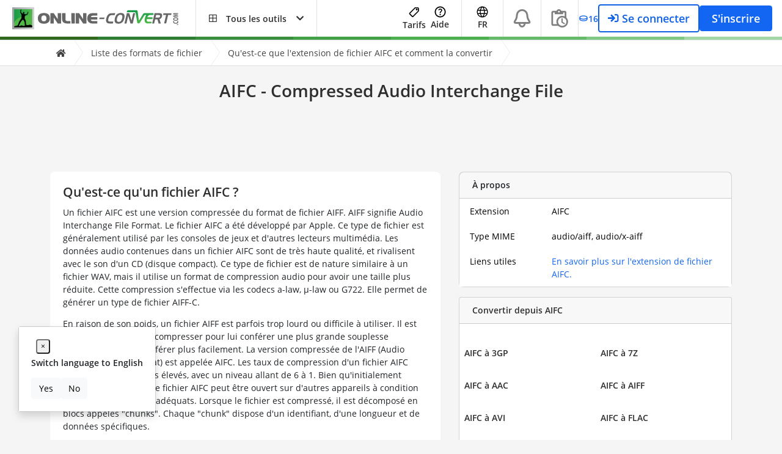

--- FILE ---
content_type: text/html; charset=utf-8
request_url: https://www.google.com/recaptcha/api2/aframe
body_size: 267
content:
<!DOCTYPE HTML><html><head><meta http-equiv="content-type" content="text/html; charset=UTF-8"></head><body><script nonce="c8TPb_ApQJEz7ANYP_Q-RQ">/** Anti-fraud and anti-abuse applications only. See google.com/recaptcha */ try{var clients={'sodar':'https://pagead2.googlesyndication.com/pagead/sodar?'};window.addEventListener("message",function(a){try{if(a.source===window.parent){var b=JSON.parse(a.data);var c=clients[b['id']];if(c){var d=document.createElement('img');d.src=c+b['params']+'&rc='+(localStorage.getItem("rc::a")?sessionStorage.getItem("rc::b"):"");window.document.body.appendChild(d);sessionStorage.setItem("rc::e",parseInt(sessionStorage.getItem("rc::e")||0)+1);localStorage.setItem("rc::h",'1768691873191');}}}catch(b){}});window.parent.postMessage("_grecaptcha_ready", "*");}catch(b){}</script></body></html>

--- FILE ---
content_type: application/javascript; charset=UTF-8
request_url: https://www.online-convert.com/assets/dist/2483.166af7b7.js
body_size: 5966
content:
try{let t="undefined"!=typeof window?window:"undefined"!=typeof global?global:"undefined"!=typeof globalThis?globalThis:"undefined"!=typeof self?self:{},e=(new t.Error).stack;e&&(t._sentryDebugIds=t._sentryDebugIds||{},t._sentryDebugIds[e]="c4c48c1b-76cc-424d-8bd5-b77ae2bc2a8d",t._sentryDebugIdIdentifier="sentry-dbid-c4c48c1b-76cc-424d-8bd5-b77ae2bc2a8d")}catch(t){}("undefined"!=typeof window?window:"undefined"!=typeof global?global:"undefined"!=typeof globalThis?globalThis:"undefined"!=typeof self?self:{}).SENTRY_RELEASE={id:"sat-client@v17.1.739"};(self.webpackChunkonline_convert=self.webpackChunkonline_convert||[]).push([[2483,9763],{19534:function(t,e,r){r.d(e,{x:function(){return g}});r(52675),r(89463),r(2259),r(45700),r(50113),r(74423),r(23792),r(34782),r(89572),r(62010),r(2892),r(79432),r(26099),r(27495),r(21699),r(47764),r(42762),r(23500),r(62953);var n=r(69461),i=r(80209),o=r(44171),a=r(85876),s=r(16287),u=r(74692);function l(t){return l="function"==typeof Symbol&&"symbol"==typeof Symbol.iterator?function(t){return typeof t}:function(t){return t&&"function"==typeof Symbol&&t.constructor===Symbol&&t!==Symbol.prototype?"symbol":typeof t},l(t)}function c(t,e){if(!(t instanceof e))throw new TypeError("Cannot call a class as a function")}function f(t,e){for(var r=0;r<e.length;r++){var n=e[r];n.enumerable=n.enumerable||!1,n.configurable=!0,"value"in n&&(n.writable=!0),Object.defineProperty(t,h(n.key),n)}}function y(t,e,r){return e&&f(t.prototype,e),r&&f(t,r),Object.defineProperty(t,"prototype",{writable:!1}),t}function h(t){var e=function(t,e){if("object"!=l(t)||!t)return t;var r=t[Symbol.toPrimitive];if(void 0!==r){var n=r.call(t,e||"default");if("object"!=l(n))return n;throw new TypeError("@@toPrimitive must return a primitive value.")}return("string"===e?String:Number)(t)}(t,"string");return"symbol"==l(e)?e:e+""}var d=function(){return y(function t(e){var r=this;c(this,t),(0,a.bV)(e),this.meData=e,this.name="",this.email="",this.isRegistered=!1,this.isPremium=!1,this.isEducational=!1,this.isEligibleForFreeTrial=!1,this.isFromEurope=e.extra.europe,this.country=e.extra.country,this.socialError=null,this.sendInvoiceMail=!1,this.automatedDownloads=!0,this.isBusinessUser=!0===e.business_user,this.constraints_status=null,this.enabled=!1,(0,o.m5)(e.constraints_status)&&(this.constraints_status=e.constraints_status),(0,o.m5)(e.user_settings)&&e.user_settings.forEach(function(t){"sendInvoiceMail"===t.settings_key&&(r.sendInvoiceMail=(0,o.Hw)(t.settings_value)),"automatedDownloads"===t.settings_key&&(r.automatedDownloads=(0,o.Hw)(t.settings_value))}),(0,o.gN)(e.extra.social_error)&&(this.socialError=e.extra.social_error),e.roles.includes("ROLE_USER")&&(this.isRegistered=!0,this.isPremium=!1,this.name=e.username,(0,o.gN)(e.plain_email)&&(this.email=e.plain_email)),e.roles.includes("ROLE_USER_PREMIUM")&&(this.isRegistered=!0,this.isPremium=!0,this.name=e.username,(0,o.gN)(e.plain_email)&&(this.email=e.plain_email)),e.roles.includes("ROLE_USER_EDUCATIONAL")&&(this.isRegistered=!0,this.isEducational=!0,this.name=e.username,(0,o.gN)(e.plain_email)&&(this.email=e.plain_email)),this.isRegistered&&!e.roles.includes("ROLE_USER_ELIGIBLE_FOR_TRIAL")||(this.isEligibleForFreeTrial=!0),(0,o.Hw)(e.enabled)&&(this.enabled=!0),this.displayName=function(t,e){if((0,i.cI)(t),""===t.trim())return"";var r=t;(0,o.gN)(e)&&(/^USER_[a-f0-9]{12}$/i.test(t)||/^PDF2GO_[a-f0-9]{12}$/i.test(t))&&(r=e);return r.length>23&&(r=r.slice(0,20)+"..."),r}(this.name,this.email)},[{key:"getConstraintByName",value:function(t){return this.constraints_status.find(function(e){return e.ident===t&&!0===e.hit})}}])}(),m="__SESSION_STORAGE_USER__";var p=function(){return y(function t(){c(this,t),this.callbacks=[],this.userData=null,this.isLoading=!1},[{key:"_resolveAllCallbacks",value:function(t){for(var e=0;e<this.callbacks.length;e++)this.callbacks[e].resolve(t);this.callbacks=[]}},{key:"_rejectAllCallbacks",value:function(t){for(var e=0;e<this.callbacks.length;e++)this.callbacks[e].reject(t);this.callbacks=[]}},{key:"getUser",value:function(){}},{key:"getUserDataDeprecated",value:function(){var t=this,e=u.Deferred();return null!==this.userData?(e.resolve(this.userData),e):this.isLoading?(this.callbacks.push(e),e):(this.isLoading=!0,function(){var t=u.Deferred();return s.N.getUser().then(function(e){var r=e.getRawMeData(),i=null;try{i=new d(r)}catch(t){n.q.log("sat user exception",t)}if(null===i)return n.q.log("get user data - fail - invalid data",JSON.stringify(r)),void t.reject("invalid");t.resolve(i)}).catch(function(e){n.q.log("get user data - fail - connection problem",{}),t.reject("connection problem")}),t}().done(function(r){t.isLoading=!1,function(t){(0,a.bV)(t.meData);try{var e=JSON.stringify(t.meData);window.sessionStorage.setItem(m,e)}catch(t){}}(r),t.userData=r,t._resolveAllCallbacks(r),e.resolve(r)}).fail(function(r){t.isLoading=!1,t.userData=null,t._rejectAllCallbacks(r),e.reject(r)}),e)}},{key:"getUserDataCached",value:function(){var t=u.Deferred();return null!==this.getUserDataFromSessionStorage()?(t.resolve(this.getUserDataFromSessionStorage()),t):null!==this.getUserDataFromSessionStorage()?(t.resolve(this.userData),t):this.getUserDataDeprecated()}},{key:"getUserDataFromSessionStorage",value:function(){return function(){try{var t=window.sessionStorage.getItem(m),e=JSON.parse(t);return new d(e)}catch(t){}return null}()}}])}();r.g.gSatUserManager||(r.g.gSatUserManager=new p);var g=r.g.gSatUserManager},21162:function(t,e,r){r.d(e,{x:function(){return f}});r(76031),r(69461);var n=r(52201),i=r(44171),o=r(74692),a="info",s="warning",u="success",l="danger",c=function(t,e,r){(0,i.Q2)(r)||(r={});var a={type:e,placement:{from:"top",align:"right"},delay:1e4,allow_dismiss:!0,animate:{enter:"",exit:"fade-out"},template:'\n        <div data-notify="container" class="my-notify col-xs-11 col-sm-4 alert alert-{0} show" role="alert">\n            <button type="button" class="btn-close" data-notify="dismiss" aria-label="Close"></button>\n            <span data-notify="icon"></span>\n            <span data-notify="title">{1}</span>\n            <span data-notify="message">{2}</span>\n            <div class="progress" data-notify="progressbar">\n                <div class="progress-bar progress-bar-{0}" role="progressbar" aria-valuenow="0" aria-valuemin="0" aria-valuemax="100" style="width: 0%;"></div>\n            </div>\n            <a href="{3}" target="{4}" data-notify="url"></a>\n        </div>\n    '};(0,i.ym)(r.delay)&&r.delay>=0&&(a.delay=r.delay);try{t=(0,n.T)(t),o.notify({message:t},a)}catch(t){}},f={info:function(t,e){(0,i.Q2)(e)||(e={}),c(t,a,e)},warning:function(t,e){(0,i.Q2)(e)||(e={}),c(t,s,e)},success:function(t,e){(0,i.Q2)(e)||(e={}),c(t,u,e)},error:function(t,e){(0,i.Q2)(e)||(e={}),c(t,l,e)},showGenericErrorMessage:function(){c("Sorry, something went wrong. Please try again, or refresh the page.",l,{})}};o(document).on("click",'[data-notify="dismiss"]',function(t){t.preventDefault();var e=o(this).closest('[data-notify="container"]');e.addClass("fade-out"),setTimeout(function(){e.remove()},300)})},28778:function(t,e,r){r.d(e,{Ht:function(){return s},Jr:function(){return o},bk:function(){return i},mL:function(){return a}});r(52675),r(89463),r(62010),r(27495),r(42762);var n=r(44171);function i(t){return!!(0,n.Q2)(t)&&(!!(0,n.m5)(t.roles)&&(!!(0,n.UN)(t.username)&&!!(0,n.Q2)(t.extra)))}function o(t){if((0,n.N5)(t)||(0,n.kZ)(t))return!1;if((0,n.Rm)(t))return!1;var e=t.trim(),r=/^.+\@.+\..+$/.test(e),i=2===e.split("@").length;return r&&i}function a(t){return(0,n.Q2)(t)&&(0,n.bV)(t,"id")&&(0,n.bV)(t,"settings_key")&&(0,n.bV)(t,"settings_value")&&(0,n.bV)(t,"user")&&(0,n.ym)(t.id)&&(0,n.gN)(t.settings_key)&&(0,n.UN)(t.settings_value)&&(0,n.ym)(t.user)}function s(t){return(0,n.Q2)(t)&&(0,n.bV)(t,"id")&&(0,n.bV)(t,"name")&&(0,n.bV)(t,"type")&&(0,n.bV)(t,"description")&&(0,n.bV)(t,"image")&&(0,n.bV)(t,"brand_name")&&(0,n.bV)(t,"created_at")&&(0,n.bV)(t,"updated_at")&&(0,n.bV)(t,"items")&&(0,n.bV)(t,"constraints")&&(0,n.bV)(t,"subscriptions")&&(0,n.ym)(t.id)&&(0,n.UN)(t.name)&&(0,n.UN)(t.type)&&(0,n.UN)(t.description)&&(0,n.UN)(t.image)&&(0,n.UN)(t.brand_name)&&(0,n.UN)(t.created_at)&&(0,n.UN)(t.updated_at)&&(0,n.m5)(t.items)&&(0,n.Q2)(t.constraints)&&(0,n.m5)(t.subscriptions)}},33236:function(t,e,r){r.d(e,{B:function(){return l}});r(52675),r(89463),r(2259),r(45700),r(23792),r(89572),r(2892),r(26099),r(3362),r(47764),r(62480),r(62953);var n=r(27380),i=r(44171);function o(t){return o="function"==typeof Symbol&&"symbol"==typeof Symbol.iterator?function(t){return typeof t}:function(t){return t&&"function"==typeof Symbol&&t.constructor===Symbol&&t!==Symbol.prototype?"symbol":typeof t},o(t)}function a(t,e){for(var r=0;r<e.length;r++){var n=e[r];n.enumerable=n.enumerable||!1,n.configurable=!0,"value"in n&&(n.writable=!0),Object.defineProperty(t,s(n.key),n)}}function s(t){var e=function(t,e){if("object"!=o(t)||!t)return t;var r=t[Symbol.toPrimitive];if(void 0!==r){var n=r.call(t,e||"default");if("object"!=o(n))return n;throw new TypeError("@@toPrimitive must return a primitive value.")}return("string"===e?String:Number)(t)}(t,"string");return"symbol"==o(e)?e:e+""}var u=function(){return t=function t(){!function(t,e){if(!(t instanceof e))throw new TypeError("Cannot call a class as a function")}(this,t),this.emitter=(0,n.A)()},(e=[{key:"emit",value:function(t,e){var r=this;return new Promise(function(n,i){var o={payload:e,resolveEvent:n,rejectEvent:i};r.emitter.emit(t,o)})}},{key:"listen",value:function(t,e){this.emitter.on(t,function(t){var r=e(t.payload);(0,i.Q2)(r)&&(0,i.Fs)(r.then)?r.then(t.resolveEvent).catch(t.rejectEvent):t.resolveEvent(r)})}}])&&a(t.prototype,e),r&&a(t,r),Object.defineProperty(t,"prototype",{writable:!1}),t;var t,e,r}();globalThis.gEventBus||(globalThis.gEventBus=new u);var l=globalThis.gEventBus},44292:function(t,e,r){r.d(e,{d:function(){return i},l:function(){return n}});var n="contact-us-open-modal",i="contact-us-close-modal"},45756:function(t,e,r){r.d(e,{C:function(){return u}});r(52675),r(89463),r(2259),r(23792),r(26099),r(47764),r(62953),r(76031);var n=r(80209),i=r(44171),o=r(69461),a=r(74692);function s(t){return s="function"==typeof Symbol&&"symbol"==typeof Symbol.iterator?function(t){return typeof t}:function(t){return t&&"function"==typeof Symbol&&t.constructor===Symbol&&t!==Symbol.prototype?"symbol":typeof t},s(t)}function u(t){this._logger=o.q,(0,i.Q2)(t)&&(0,i.bV)(t,"logger")&&((0,n.XY)(t.logger.log),this._logger=t.logger)}u.prototype.ajax=function(t){(0,n.OA)(t);var e=0;t.hasOwnProperty("maxRetries")&&((0,n.Ye)(t.maxRetries),(0,n.jO)(t.maxRetries>=0),e=t.maxRetries),t.hasOwnProperty("timeout")?((0,n.Ye)(t.timeout),(0,n.jO)(t.timeout>=0)):t.timeout=59e3,!t.hasOwnProperty("method")&&t.hasOwnProperty("type")&&(t.method=t.type),t.hasOwnProperty("method")||(t.method="GET");var r=!1,i=!1,o=!0,s=!0;t.hasOwnProperty("retryTimeout")&&((0,n.z9)(t.retryTimeout),r=t.retryTimeout),t.hasOwnProperty("retry400")&&((0,n.z9)(t.retry400),i=t.retry400),t.hasOwnProperty("retry500")&&((0,n.z9)(t.retry500),o=t.retry500),t.hasOwnProperty("retryOther")&&((0,n.z9)(t.retryOther),s=t.retryOther),t.hasOwnProperty("cache")||(t.cache=!1);var u=0,l=a.Deferred(),c=this._logger;return function f(){var y=Date.now();function h(a,h,d){var m=(Date.now()-y)/1e3;function p(e){c.log(e,{url:t.url,ajax_status:h,ajax_error:d,http_status:a.status,http_method:t.method,duration_s:m})}if(402===a.status)return p("qgAjaxWrapper - with retry - fail - 402 payment required"),void l.reject(a,h,d);var g=u<e,v="timeout"===h,b=a.status>=400&&a.status<500,k=a.status>=500&&a.status<600;if(v){if(!r||!g)return p("qgAjaxWrapper - with retry - fail - timeout - final"),void l.reject(a,h,d);p("qgAjaxWrapper - with retry - fail - timeout - retry")}else if(b){if(!i||!g)return p("qgAjaxWrapper - with retry - fail - 4xx - final"),void l.reject(a,h,d);p("qgAjaxWrapper - with retry - fail - 4xx - retry")}else if(k){if(!o||!g)return p("qgAjaxWrapper - with retry - fail - 5xx - final"),void l.reject(a,h,d);p("qgAjaxWrapper - with retry - fail - 5xx - retry")}else{if(!s||!g)return p("qgAjaxWrapper - with retry - fail - other - final"),void l.reject(a,h,d);p("qgAjaxWrapper - with retry - fail - other - retry")}var w,S=function(t){(0,n.Ye)(t),t<1&&(t=1);var e=t;return e>20&&(e=20),e}(u+=1);k&&(w=u,(0,n.Ye)(w),w<1&&(w=1),S=w<3?10:20),setTimeout(function(){f()},1e3*S)}void 0===t.headers&&(t.headers={}),t.headers.it="b",a.ajax(t).done(function(e,r,n){var i=(Date.now()-y)/1e3;i>15&&c.log("qgAjaxWrapper - done - slow ajax call",{url:t.url,duration_s:i}),l.resolve(e,r,n)}).fail(function(r,n,i){e>0?h(r,n,i):function(e,r,n){var i,o=(Date.now()-y)/1e3,a="timeout"===r,s=402===e.status,u=e.status>=400&&e.status<500,f=e.status>=500&&e.status<600;i=a?"qgAjaxWrapper - no retry - fail - timeout":s?"qgAjaxWrapper - no retry - fail - 402 payment required":u?"qgAjaxWrapper - no retry - fail - 4xx":f?"qgAjaxWrapper - no retry - fail - 5xx":"qgAjaxWrapper - no retry - fail - other",c.log(i,{url:t.url,ajax_status:r,ajax_error:n,http_status:e.status,http_method:t.method,duration_s:o}),l.reject(e,r,n)}(r,n,i)})}(),l},u.prototype.post=function(t){return t.method="POST",this.ajax(t)},u.prototype.postJson=function(t){return t.method="POST",t.contentType="application/json",t.processData=!1,"object"===s(t.data)&&(t.data=JSON.stringify(t.data)),this.ajax(t)},u.prototype.get=function(t){return t.method="GET",this.ajax(t)},u.prototype.delete=function(t){return t.method="DELETE",this.ajax(t)},u.prototype.patch=function(t){return t.method="PATCH",this.ajax(t)},u.prototype.getDefaultOptions=function(t){var e={data:{},xhrFields:{withCredentials:!0},cache:!1};return(0,i.gN)(t)&&(e.url=t),e}},64953:function(t,e,r){r.d(e,{i:function(){return y}});r(52675),r(89463),r(2259),r(45700),r(23792),r(89572),r(2892),r(26099),r(3362),r(47764),r(30958),r(62953);var n=r(32442);function i(t){return i="function"==typeof Symbol&&"symbol"==typeof Symbol.iterator?function(t){return typeof t}:function(t){return t&&"function"==typeof Symbol&&t.constructor===Symbol&&t!==Symbol.prototype?"symbol":typeof t},i(t)}function o(t,e){for(var r=0;r<e.length;r++){var n=e[r];n.enumerable=n.enumerable||!1,n.configurable=!0,"value"in n&&(n.writable=!0),Object.defineProperty(t,a(n.key),n)}}function a(t){var e=function(t,e){if("object"!=i(t)||!t)return t;var r=t[Symbol.toPrimitive];if(void 0!==r){var n=r.call(t,e||"default");if("object"!=i(n))return n;throw new TypeError("@@toPrimitive must return a primitive value.")}return("string"===e?String:Number)(t)}(t,"string");return"symbol"==i(e)?e:e+""}function s(t,e){(function(t,e){if(e.has(t))throw new TypeError("Cannot initialize the same private elements twice on an object")})(t,e),e.add(t)}function u(t,e,r){if("function"==typeof t?t===e:t.has(e))return arguments.length<3?e:r;throw new TypeError("Private element is not present on this object")}var l=new WeakSet,c=function(){return t=function t(){!function(t,e){if(!(t instanceof e))throw new TypeError("Cannot call a class as a function")}(this,t),s(this,l)},(e=[{key:"getCsrfRegister",value:function(){return u(l,this,f).call(this,"register")}},{key:"getCsrfLogin",value:function(){return u(l,this,f).call(this,"login")}},{key:"getCsrfLogout",value:function(){return u(l,this,f).call(this,"logout")}},{key:"getCsrfContactUs",value:function(){return u(l,this,f).call(this,"contact-us")}},{key:"getCsrfUserProfile",value:function(){return u(l,this,f).call(this,"user-profile")}},{key:"getCsrfPayment",value:function(){return u(l,this,f).call(this,"payment")}},{key:"getCsrfCloseAccount",value:function(){return u(l,this,f).call(this,"close-account")}},{key:"getCsrfCoupon",value:function(){return u(l,this,f).call(this,"coupon")}},{key:"getCsrfBillingInformation",value:function(){return u(l,this,f).call(this,"billing-information")}},{key:"getCsrfNotifications",value:function(){return u(l,this,f).call(this,"notifications")}},{key:"getCsrfResendConfirmation",value:function(){return u(l,this,f).call(this,"resend-confirmation")}},{key:"getCsrfRequestPasswordReset",value:function(){return u(l,this,f).call(this,"request-password-reset")}},{key:"getCsrfPostApiKey",value:function(){return u(l,this,f).call(this,"post-api-key")}},{key:"getCsrfDeleteApiKey",value:function(){return u(l,this,f).call(this,"delete-api-key")}},{key:"getCsrfPatchApiKey",value:function(){return u(l,this,f).call(this,"patch-api-key")}},{key:"getCsrfFeedback",value:function(){return u(l,this,f).call(this,"feedback")}},{key:"getCsrfFeatureRequest",value:function(){return u(l,this,f).call(this,"feature-request")}},{key:"getCsrfEmailNotification",value:function(){return u(l,this,f).call(this,"email-notification")}},{key:"getCsrfPreset",value:function(){return u(l,this,f).call(this,"preset")}},{key:"getCsrfCancelSubscription",value:function(){return u(l,this,f).call(this,"cancel-subscription")}},{key:"getCsrfContactSales",value:function(){return u(l,this,f).call(this,"contact-sales")}},{key:"getCsrfEventSignUp",value:function(){return u(l,this,f).call(this,"event-signup")}},{key:"getCsrfEducationalClaim",value:function(){return u(l,this,f).call(this,"educational-claim")}},{key:"getCsrfEducationalRequestConfirmationMail",value:function(){return u(l,this,f).call(this,"educational-request-confirmation-mail")}},{key:"getCsrfPostTeams",value:function(){return u(l,this,f).call(this,"post-teams")}},{key:"getCsrfIviteTeamMembers",value:function(){return u(l,this,f).call(this,"invite-team-members")}},{key:"getCsrfRemoveTeam",value:function(){return u(l,this,f).call(this,"remove-team")}},{key:"getCsrfLeaveTeam",value:function(){return u(l,this,f).call(this,"leave-team")}},{key:"getCsrfProfileTeam",value:function(){return u(l,this,f).call(this,"profile-team")}},{key:"getCsrfActivateTeam",value:function(){return u(l,this,f).call(this,"activate-team")}},{key:"getCsrfRemoveMember",value:function(){return u(l,this,f).call(this,"remove-member")}},{key:"getCsrfNotificationSettings",value:function(){return u(l,this,f).call(this,"notification-settings")}}])&&o(t.prototype,e),r&&o(t,r),Object.defineProperty(t,"prototype",{writable:!1}),t;var t,e,r}();function f(t){var e="api/csrf/".concat(t);return n.X.get(e).then(function(t){var e,r=null;return null!=t&&null!==(e=t.data)&&void 0!==e&&e.token&&(r=t.data.token),Promise.resolve(r)})}r.g.gCsrfManager||(r.g.gCsrfManager=new c);var y=r.g.gCsrfManager},87938:function(t,e,r){r.d(e,{Y:function(){return d}});r(52675),r(89463),r(2259),r(45700),r(23792),r(89572),r(2892),r(26099),r(47764),r(23500),r(62953),r(44171);var n=r(69461),i=r(45756),o=r(90703),a=r(74692);function s(t){return s="function"==typeof Symbol&&"symbol"==typeof Symbol.iterator?function(t){return typeof t}:function(t){return t&&"function"==typeof Symbol&&t.constructor===Symbol&&t!==Symbol.prototype?"symbol":typeof t},s(t)}function u(t,e){if(!(t instanceof e))throw new TypeError("Cannot call a class as a function")}function l(t,e){for(var r=0;r<e.length;r++){var n=e[r];n.enumerable=n.enumerable||!1,n.configurable=!0,"value"in n&&(n.writable=!0),Object.defineProperty(t,f(n.key),n)}}function c(t,e,r){return e&&l(t.prototype,e),r&&l(t,r),Object.defineProperty(t,"prototype",{writable:!1}),t}function f(t){var e=function(t,e){if("object"!=s(t)||!t)return t;var r=t[Symbol.toPrimitive];if(void 0!==r){var n=r.call(t,e||"default");if("object"!=s(n))return n;throw new TypeError("@@toPrimitive must return a primitive value.")}return("string"===e?String:Number)(t)}(t,"string");return"symbol"==s(e)?e:e+""}var y=new(function(){return c(function t(){u(this,t),this.deferreds={},this.tokens={}},[{key:"isRequestInProgress",value:function(t){return!!this.deferreds.hasOwnProperty(t)&&0!==this.deferreds[t].length}},{key:"addDeferred",value:function(t,e){this.deferreds.hasOwnProperty(t)||(this.deferreds[t]=[]),this.deferreds[t].push(e)}},{key:"resolve",value:function(t,e){this.tokens[t]=e;var r=this.deferreds[t];this.deferreds[t]=[],r.forEach(function(t){t.resolve(e)})}},{key:"reject",value:function(t,e){var r=this.deferreds[t];this.deferreds[t]=[],r.forEach(function(t){t.reject(e)})}},{key:"getToken",value:function(t){return this.tokens.hasOwnProperty(t)?this.tokens[t]:null}}])}());function h(t){var e=a.Deferred();y.getToken(t);return y.isRequestInProgress(t)?(y.addDeferred(t,e),e):(y.addDeferred(t,e),(new i.C).get({url:o.d.getApiUrl("api/csrf/")+t,dataType:"json",xhrFields:{withCredentials:!0},cache:!1,maxRetries:5}).done(function(e){e&&e.token?y.resolve(t,e.token):(n.q.log("get csrf token - fail - invalid response",{http_status:jqXHR.status,ajax_status:textStatus,ajax_error:errorThrown}),y.reject(t,"invalid response"))}).fail(function(e,r,i){n.q.log("get csrf token - fail - connection problem",{http_status:e.status,ajax_status:r,ajax_error:i}),y.reject(t,"connection problem")}),e)}var d=new(function(){return c(function t(){u(this,t)},[{key:"getCsrfRegister",value:function(){return h("register")}},{key:"getCsrfLogin",value:function(){return h("login")}},{key:"getCsrfLogout",value:function(){return h("logout")}},{key:"getCsrfContactUs",value:function(){return h("contact-us")}},{key:"getCsrfPayment",value:function(){return h("payment")}},{key:"getCsrfCloseAccount",value:function(){return h("close-account")}},{key:"getCsrfCoupon",value:function(){return h("coupon")}},{key:"getCsrfBillingInformation",value:function(){return h("billing-information")}},{key:"getCsrfNotifications",value:function(){return h("notifications")}}])}())},92119:function(t,e,r){r(52675),r(89463),r(2259),r(45700),r(23792),r(89572),r(2892),r(26099),r(31415),r(47764),r(23500),r(62953);var n=r(62543);function i(t){return i="function"==typeof Symbol&&"symbol"==typeof Symbol.iterator?function(t){return typeof t}:function(t){return t&&"function"==typeof Symbol&&t.constructor===Symbol&&t!==Symbol.prototype?"symbol":typeof t},i(t)}function o(t,e){for(var r=0;r<e.length;r++){var n=e[r];n.enumerable=n.enumerable||!1,n.configurable=!0,"value"in n&&(n.writable=!0),Object.defineProperty(t,a(n.key),n)}}function a(t){var e=function(t,e){if("object"!=i(t)||!t)return t;var r=t[Symbol.toPrimitive];if(void 0!==r){var n=r.call(t,e||"default");if("object"!=i(n))return n;throw new TypeError("@@toPrimitive must return a primitive value.")}return("string"===e?String:Number)(t)}(t,"string");return"symbol"==i(e)?e:e+""}var s=function(){function t(){!function(t,e){if(!(t instanceof e))throw new TypeError("Cannot call a class as a function")}(this,t),this.milestones=[25,50,75,100],this.trackedMilestones=new Set,this.scrollHandler=null}return e=t,i=[{key:"init",value:function(){this.destroy(),this.instance=new t,this.instance.setupScrollTracking()}},{key:"destroy",value:function(){this.instance&&(this.instance.cleanup(),this.instance=null)}},{key:"trackScrollDepth",value:function(t){this.sendToAnalytics("scroll_depth",{percentage:t},["engagement"])}},{key:"sendToAnalytics",value:function(t,e,r){(0,n.sx)(t,e,r)}}],(r=[{key:"setupScrollTracking",value:function(){var t=this,e=!1,r=function(){e||(requestAnimationFrame(function(){t.checkScrollDepth(),e=!1}),e=!0)};window.addEventListener("scroll",r,{passive:!0}),this.scrollHandler=r}},{key:"cleanup",value:function(){this.scrollHandler&&(window.removeEventListener("scroll",this.scrollHandler),this.scrollHandler=null)}},{key:"checkScrollDepth",value:function(){var e=this,r=window.pageYOffset||document.documentElement.scrollTop,n=Math.max(document.body.scrollHeight,document.body.offsetHeight,document.documentElement.clientHeight,document.documentElement.scrollHeight,document.documentElement.offsetHeight)-window.innerHeight,i=n>0?Math.round(r/n*100):0;this.milestones.forEach(function(r){i>=r&&!e.trackedMilestones.has(r)&&(e.trackedMilestones.add(r),t.trackScrollDepth(r))})}}])&&o(e.prototype,r),i&&o(e,i),Object.defineProperty(e,"prototype",{writable:!1}),e;var e,r,i}();e.A=s}}]);

--- FILE ---
content_type: application/javascript; charset=UTF-8
request_url: https://www.online-convert.com/assets/dist/2669.3a08217a.js
body_size: 7426
content:
try{let e="undefined"!=typeof window?window:"undefined"!=typeof global?global:"undefined"!=typeof globalThis?globalThis:"undefined"!=typeof self?self:{},t=(new e.Error).stack;t&&(e._sentryDebugIds=e._sentryDebugIds||{},e._sentryDebugIds[t]="89daa018-fe69-4a9c-8799-56de65e3e791",e._sentryDebugIdIdentifier="sentry-dbid-89daa018-fe69-4a9c-8799-56de65e3e791")}catch(e){}("undefined"!=typeof window?window:"undefined"!=typeof global?global:"undefined"!=typeof globalThis?globalThis:"undefined"!=typeof self?self:{}).SENTRY_RELEASE={id:"sat-client@v17.1.739"};(self.webpackChunkonline_convert=self.webpackChunkonline_convert||[]).push([[2669],{2082:function(e,t,r){r(52675),r(89463),r(2259),r(45700),r(2008),r(23792),r(89572),r(2892),r(83851),r(81278),r(79432),r(26099),r(27495),r(47764),r(25440),r(23500),r(62953);var a=r(62543);function i(e){return i="function"==typeof Symbol&&"symbol"==typeof Symbol.iterator?function(e){return typeof e}:function(e){return e&&"function"==typeof Symbol&&e.constructor===Symbol&&e!==Symbol.prototype?"symbol":typeof e},i(e)}function n(e,t){var r=Object.keys(e);if(Object.getOwnPropertySymbols){var a=Object.getOwnPropertySymbols(e);t&&(a=a.filter(function(t){return Object.getOwnPropertyDescriptor(e,t).enumerable})),r.push.apply(r,a)}return r}function s(e){for(var t=1;t<arguments.length;t++){var r=null!=arguments[t]?arguments[t]:{};t%2?n(Object(r),!0).forEach(function(t){o(e,t,r[t])}):Object.getOwnPropertyDescriptors?Object.defineProperties(e,Object.getOwnPropertyDescriptors(r)):n(Object(r)).forEach(function(t){Object.defineProperty(e,t,Object.getOwnPropertyDescriptor(r,t))})}return e}function o(e,t,r){return(t=u(t))in e?Object.defineProperty(e,t,{value:r,enumerable:!0,configurable:!0,writable:!0}):e[t]=r,e}function l(e,t){for(var r=0;r<t.length;r++){var a=t[r];a.enumerable=a.enumerable||!1,a.configurable=!0,"value"in a&&(a.writable=!0),Object.defineProperty(e,u(a.key),a)}}function u(e){var t=function(e,t){if("object"!=i(e)||!e)return e;var r=e[Symbol.toPrimitive];if(void 0!==r){var a=r.call(e,t||"default");if("object"!=i(a))return a;throw new TypeError("@@toPrimitive must return a primitive value.")}return("string"===t?String:Number)(e)}(e,"string");return"symbol"==i(t)?t:t+""}var c=function(){return e=function e(){!function(e,t){if(!(e instanceof t))throw new TypeError("Cannot call a class as a function")}(this,e)},r=[{key:"trackCtaClick",value:function(e){var t=this.getCustomDimensions();this.sendToAnalytics("page_pricing_cta_click",{plan_selected:e},s(s({},t),{},{category:"page_pricing"}))}},{key:"trackCtaClickUpgrade",value:function(e){var t=arguments.length>1&&void 0!==arguments[1]?arguments[1]:null,r=arguments.length>2&&void 0!==arguments[2]?arguments[2]:"global",a=this.getCustomDimensions(t);a.category=r,this.sendToAnalytics("cta_click_upgrade",{method:e},a)}},{key:"trackCtaClickGetMoreCredits",value:function(e,t){var r=this.getCustomDimensions(t);null!=t&&t.product&&(r.product=t.product.toLowerCase().replace(/\s+/g,"_")),this.sendToAnalytics("cta_click_get_more_credits",{method:e},r)}},{key:"getCustomDimensions",value:function(){return{}}},{key:"sendToAnalytics",value:function(e,t,r){(0,a.sx)(e,t,r)}}],(t=null)&&l(e.prototype,t),r&&l(e,r),Object.defineProperty(e,"prototype",{writable:!1}),e;var e,t,r}();t.A=c},3687:function(e,t,r){r.d(t,{A:function(){return c}});r(52675),r(89463),r(2259),r(23418),r(23792),r(34782),r(62010),r(26099),r(27495),r(38781),r(47764),r(62953);var a=r(49347);function i(e){return function(e){if(Array.isArray(e))return n(e)}(e)||function(e){if("undefined"!=typeof Symbol&&null!=e[Symbol.iterator]||null!=e["@@iterator"])return Array.from(e)}(e)||function(e,t){if(e){if("string"==typeof e)return n(e,t);var r={}.toString.call(e).slice(8,-1);return"Object"===r&&e.constructor&&(r=e.constructor.name),"Map"===r||"Set"===r?Array.from(e):"Arguments"===r||/^(?:Ui|I)nt(?:8|16|32)(?:Clamped)?Array$/.test(r)?n(e,t):void 0}}(e)||function(){throw new TypeError("Invalid attempt to spread non-iterable instance.\nIn order to be iterable, non-array objects must have a [Symbol.iterator]() method.")}()}function n(e,t){(null==t||t>e.length)&&(t=e.length);for(var r=0,a=Array(t);r<t;r++)a[r]=e[r];return a}var s=["disabled"],o={key:0,class:"position-absolute d-flex top-0 left-0 h-100 w-100 align-items-center justify-content-center"},l={class:"d-flex align-items-center justify-content-center"};var u={name:"ButtonWithLoadingState",props:{isStateLoading:{type:Boolean,default:!1},icon:{type:String,default:""},text:{type:String,required:!0},showIconAfterText:{type:Boolean,default:!0}}};var c=(0,r(66262).A)(u,[["render",function(e,t,r,n,u,c){return(0,a.openBlock)(),(0,a.createElementBlock)("button",{disabled:r.isStateLoading||e.disabled,onClick:t[0]||(t[0]=(0,a.withModifiers)(function(t){return e.$emit("click",t)},["stop","prevent"])),class:"position-relative",style:{color:"#E8EAED"}},[r.isStateLoading?((0,a.openBlock)(),(0,a.createElementBlock)("span",o,i(t[1]||(t[1]=[(0,a.createElementVNode)("i",{class:"fa fa-spin btn-loading-animation"},null,-1)])))):(0,a.createCommentVNode)("v-if",!0),(0,a.createElementVNode)("div",l,[r.icon&&!r.showIconAfterText?((0,a.openBlock)(),(0,a.createElementBlock)("span",{key:0,class:(0,a.normalizeClass)(["pr-2",{"opacity-0":r.isStateLoading}])},[(0,a.createElementVNode)("i",{class:(0,a.normalizeClass)(r.icon)},null,2)],2)):(0,a.createCommentVNode)("v-if",!0),(0,a.createElementVNode)("span",{class:(0,a.normalizeClass)({"opacity-0":r.isStateLoading,"pr-2":r.showIconAfterText})},(0,a.toDisplayString)(r.text),3),r.icon&&r.showIconAfterText?((0,a.openBlock)(),(0,a.createElementBlock)("span",{key:1,class:(0,a.normalizeClass)({"opacity-0":r.isStateLoading})},[(0,a.createElementVNode)("i",{class:(0,a.normalizeClass)(r.icon)},null,2)],2)):(0,a.createCommentVNode)("v-if",!0)])],8,s)}]])},4857:function(e,t,r){r.d(t,{A:function(){return f}});r(62010);var a=r(49347),i={class:"position-relative d-flex align-items-center w-100"},n=["for"],s=["maxlength","rows","id","name","placeholder"],o={key:0,class:"mt-2 vuetiful-input-error-text"};r(2892),r(42762);var l=r(44171),u=r(20433),c={name:"TextArea",props:{name:{type:String,required:!0},value:{type:String,default:""},label:{type:String,default:""},rows:{type:String,default:"5"},disabled:{type:Boolean,default:!1},hasError:{type:Boolean,default:!1},aiCustom:{type:Boolean,default:!1},skipFocus:{type:Boolean,default:!1},currentError:{type:String,default:""},maxCharacters:{type:Number},isRowDynamic:{type:Boolean,default:!1},id:{type:String,default:""},hideLength:{type:Boolean,default:!1},placeholder:{type:String,default:""}},mixins:[u.A],updated:function(){var e;this.isRowDynamic&&(this.textarea.style.height="auto",this.textarea.style.height="".concat((null===(e=this.textarea)||void 0===e?void 0:e.scrollHeight)+20,"px"))},mounted:function(){if(this.fieldId=this.generateId(),this.textarea=this.$refs.field,(0,l.gN)(this.id)&&(this.fieldId=this.id),this.value)this.fieldValue=this.value;else{var e=this.$refs.field.value;(0,l.gN)(e)&&(0,l.gN)(e.trim())&&(this.fieldValue=e.trim())}},watch:{value:function(e){this.fieldValue=e},fieldValue:function(e){this.$emit("input",e),this.inputLength=this.fieldValue.length}},computed:{hasFieldValue:function(){return(0,l.gN)(this.fieldValue)&&(0,l.gN)(this.fieldValue.trim())},showPlaceholderLabel:function(){return!this.isFocused&&!this.hasFieldValue},testValue:function(){return this.value},setRow:function(){var e=this.fieldValue.split("\n").length;return Math.min(Math.max(this.minRows,e),this.maxRows)}},methods:{onFocus:function(){this.isFocused=!0},onBlur:function(){this.isFocused=!1},clearField:function(){this.fieldValue=""}},data:function(){return{fieldType:"",fieldValue:"",fieldId:null,isFocused:!1,inputLength:0,minRows:4,maxRows:24,textarea:null}}};const d=(0,r(66262).A)(c,[["render",function(e,t,r,l,u,c){var d=this;return(0,a.openBlock)(),(0,a.createElementBlock)("div",null,[(0,a.createElementVNode)("div",{class:(0,a.normalizeClass)(["d-flex w-100",{"vuetiful-input-focus":u.isFocused&&!r.hasError&&!e.dontFocus&&!r.aiCustom,"text-muted":r.disabled,"vuetiful-input-error":r.hasError,"border bg-white rounded":!r.aiCustom}])},[(0,a.createElementVNode)("div",i,[r.label?((0,a.openBlock)(),(0,a.createElementBlock)("label",{key:0,for:u.fieldId,id:"text-area-label",class:(0,a.normalizeClass)(["position-absolute top-0 mt-0 mb-2 left-0 font-weight-normal vuetiful-label d-flex",{"vuetiful-label-small":!c.showPlaceholderLabel,"font-size-125":r.aiCustom}])},(0,a.toDisplayString)(r.label),11,n)):(0,a.createCommentVNode)("v-if",!0),this.fieldValue.length>0?((0,a.openBlock)(),(0,a.createElementBlock)("span",{key:1,class:"position-absolute top-0 right-0 pt-2 font-size-150 cursor-pointer lh-1 pr-1",onClick:t[0]||(t[0]=function(){return d.clearField&&d.clearField.apply(d,arguments)})},"×")):(0,a.createCommentVNode)("v-if",!0),(0,a.withDirectives)((0,a.createElementVNode)("textarea",{maxlength:r.maxCharacters,rows:r.isRowDynamic?c.setRow:r.rows,class:(0,a.normalizeClass)(["w-100 mt-2 no-border rounded-3",{"vuetiful-input pl-1":!r.aiCustom,"vuetiful-ai-input":r.aiCustom}]),id:u.fieldId,"onUpdate:modelValue":t[1]||(t[1]=function(e){return u.fieldValue=e}),ref:"field",name:r.name,onFocus:t[2]||(t[2]=function(){return c.onFocus&&c.onFocus.apply(c,arguments)}),onBlur:t[3]||(t[3]=function(){return c.onBlur&&c.onBlur.apply(c,arguments)}),placeholder:r.placeholder},null,42,s),[[a.vModelText,u.fieldValue]]),r.hideLength?(0,a.createCommentVNode)("v-if",!0):((0,a.openBlock)(),(0,a.createElementBlock)("div",{key:2,class:(0,a.normalizeClass)(["text-right pr-1 pb-2 position-absolute bottom-0 right-0",{"pr-1":r.aiCustom}])},(0,a.toDisplayString)(u.inputLength)+" / "+(0,a.toDisplayString)(r.maxCharacters),3))])],2),(0,a.createVNode)(a.Transition,{name:"fade-grow"},{default:(0,a.withCtx)(function(){return[r.hasError&&r.currentError?((0,a.openBlock)(),(0,a.createElementBlock)("div",o,(0,a.toDisplayString)(r.currentError),1)):(0,a.createCommentVNode)("v-if",!0)]}),_:1})])}]]);var f=d},20433:function(e,t,r){r.d(t,{A:function(){return a}});r(26099),r(27495),r(38781),r(25440);var a={methods:{generateId:function(){return Math.random().toString().replace("0.","")}}}},43555:function(e,t,r){r.d(t,{A:function(){return l}});r(52675),r(89463),r(2259),r(23418),r(23792),r(34782),r(62010),r(26099),r(27495),r(38781),r(47764),r(62953);var a=r(49347);function i(e){return function(e){if(Array.isArray(e))return n(e)}(e)||function(e){if("undefined"!=typeof Symbol&&null!=e[Symbol.iterator]||null!=e["@@iterator"])return Array.from(e)}(e)||function(e,t){if(e){if("string"==typeof e)return n(e,t);var r={}.toString.call(e).slice(8,-1);return"Object"===r&&e.constructor&&(r=e.constructor.name),"Map"===r||"Set"===r?Array.from(e):"Arguments"===r||/^(?:Ui|I)nt(?:8|16|32)(?:Clamped)?Array$/.test(r)?n(e,t):void 0}}(e)||function(){throw new TypeError("Invalid attempt to spread non-iterable instance.\nIn order to be iterable, non-array objects must have a [Symbol.iterator]() method.")}()}function n(e,t){(null==t||t>e.length)&&(t=e.length);for(var r=0,a=Array(t);r<t;r++)a[r]=e[r];return a}var s={xmlns:"http://www.w3.org/2000/svg",width:"16",height:"16",viewBox:"0 0 16 16",fill:"none"};var o={name:"CoinSVG"};var l=(0,r(66262).A)(o,[["render",function(e,t,r,n,o,l){return(0,a.openBlock)(),(0,a.createElementBlock)("svg",s,i(t[0]||(t[0]=[(0,a.createElementVNode)("path",{"fill-rule":"evenodd","clip-rule":"evenodd",d:"M7.99998 3.33337C9.72798 3.33337 11.324 3.64337 12.5133 4.17204C13.1066 4.43604 13.6293 4.76737 14.0113 5.16937C14.3973 5.57337 14.6666 6.08137 14.6666 6.66671V9.33337C14.6666 9.91871 14.3973 10.426 14.0113 10.8307C13.6293 11.2327 13.1073 11.564 12.5133 11.828C11.324 12.3567 9.72798 12.6667 7.99998 12.6667C6.27198 12.6667 4.67598 12.3567 3.48665 11.828C2.89331 11.564 2.37065 11.2327 1.98865 10.8307C1.60265 10.4267 1.33331 9.91871 1.33331 9.33337V6.66671C1.33331 6.08137 1.60265 5.57404 1.98865 5.16937C2.37065 4.76737 2.89265 4.43604 3.48665 4.17204C4.67598 3.64337 6.27198 3.33337 7.99998 3.33337ZM13.3333 8.72004C13.0833 8.88404 12.8066 9.03071 12.5133 9.16137C11.324 9.69004 9.72798 10 7.99998 10C6.27198 10 4.67598 9.69004 3.48665 9.16137C3.20191 9.03651 2.92769 8.88892 2.66665 8.72004V9.33337C2.66665 9.48471 2.73331 9.67871 2.95465 9.91204C3.17931 10.148 3.53598 10.3914 4.02798 10.61C5.01065 11.0467 6.41465 11.3334 7.99998 11.3334C9.58598 11.3334 10.9893 11.0467 11.972 10.61C12.464 10.3914 12.8206 10.148 13.0453 9.91204C13.2673 9.67871 13.3333 9.48471 13.3333 9.33337V8.72004ZM7.99998 4.66671C6.41398 4.66671 5.01065 4.95337 4.02798 5.39004C3.53598 5.60871 3.17931 5.85204 2.95465 6.08804C2.73265 6.32137 2.66665 6.51537 2.66665 6.66671C2.66665 6.81804 2.73331 7.01204 2.95465 7.24537C3.17931 7.48137 3.53598 7.72471 4.02798 7.94337C5.01065 8.38004 6.41465 8.66671 7.99998 8.66671C9.58598 8.66671 10.9893 8.38004 11.972 7.94337C12.464 7.72471 12.8206 7.48137 13.0453 7.24537C13.2673 7.01204 13.3333 6.81804 13.3333 6.66671C13.3333 6.51537 13.2666 6.32137 13.0453 6.08804C12.8206 5.85204 12.464 5.60871 11.972 5.39004C10.9893 4.95404 9.58531 4.66671 7.99998 4.66671Z",fill:"black"},null,-1)])))}]])},43631:function(e,t,r){r.d(t,{O:function(){return o}});var a=r(44171),i=r(69461),n=r(90703),s=JSON.parse('{"en":{"/login":"/login","/register":"/register","/user/dashboard":"/user/dashboard","/user/payment/history":"/user/payment/history","/user/payment/credits":"/user/payment/credits","/user/social":"/user/social","/user/tasks":"/user/tasks","/user/change-email":"/user/change-email","/user/teams":"/user/teams","/help":"/help","/logout":"/logout","/privacy":"/privacy","/terms":"/terms","/user/referral":"/user/referral"},"de":{"/login":"/de/einloggen","/register":"/de/registrierung","/user/dashboard":"/de/user/dashboard","/user/payment/history":"/de/user/payment/history","/user/payment/credits":"/de/user/payment/credits","/user/social":"/de/user/social","/user/tasks":"/de/user/tasks","/user/change-email":"/de/user/change-email","/user/teams":"/de/user/teams","/help":"/de/hilfe","/logout":"/de/logout","/privacy":"/de/datenschutz","/terms":"/de/bedingungen","/user/referral":"/de/user/referral"},"es":{"/login":"/es/entrar","/register":"/es/registro","/user/dashboard":"/es/user/dashboard","/user/payment/history":"/es/user/payment/history","/user/payment/credits":"/es/user/payment/credits","/user/social":"/es/user/social","/user/tasks":"/es/user/tasks","/user/change-email":"/es/user/change-email","/user/teams":"/es/user/teams","/help":"/es/ayuda","/logout":"/es/logout","/privacy":"/es/privacy","/terms":"/es/terms","/user/referral":"/es/user/referral"},"ar":{"/login":"/ar/login","/register":"/ar/register","/user/dashboard":"/ar/user/dashboard","/user/payment/history":"/ar/user/payment/history","/user/payment/credits":"/ar/user/payment/credits","/user/social":"/ar/user/social","/user/tasks":"/ar/user/tasks","/user/change-email":"/ar/user/change-email","/user/teams":"/ar/user/teams","/help":"/ar/help","/logout":"/ar/logout","/privacy":"/ar/privacy","/terms":"/ar/terms","/user/referral":"/ar/user/referral"},"fr":{"/login":"/fr/connexion","/register":"/fr/enregistrer","/user/dashboard":"/fr/user/dashboard","/user/payment/history":"/fr/user/payment/history","/user/payment/credits":"/fr/user/payment/credits","/user/social":"/fr/user/social","/user/tasks":"/fr/user/tasks","/user/change-email":"/fr/user/change-email","/user/teams":"/fr/user/teams","/help":"/fr/aide","/logout":"/fr/logout","/privacy":"/fr/privacy","/terms":"/fr/terms","/user/referral":"/fr/user/referral"},"zh":{"/login":"/zh/login","/register":"/zh/register","/user/dashboard":"/zh/user/dashboard","/user/payment/history":"/zh/user/payment/history","/user/payment/credits":"/zh/user/payment/credits","/user/social":"/zh/user/social","/user/tasks":"/zh/user/tasks","/user/change-email":"/zh/user/change-email","/user/teams":"/zh/user/teams","/help":"/zh/help","/logout":"/zh/logout","/privacy":"/zh/privacy","/terms":"/zh/terms","/user/referral":"/zh/user/referral"},"ru":{"/login":"/ru/login","/register":"/ru/register","/user/dashboard":"/ru/user/dashboard","/user/payment/history":"/ru/user/payment/history","/user/payment/credits":"/ru/user/payment/credits","/user/social":"/ru/user/social","/user/tasks":"/ru/user/tasks","/user/change-email":"/ru/user/change-email","/user/teams":"/ru/user/teams","/help":"/ru/help","/logout":"/ru/logout","/privacy":"/ru/privacy","/terms":"/ru/terms","/user/referral":"/ru/user/referral"},"pt":{"/login":"/pt/iniciar-sessao","/register":"/pt/cadastrar-se","/user/dashboard":"/pt/user/dashboard","/user/payment/history":"/pt/user/payment/history","/user/payment/credits":"/pt/user/payment/credits","/user/social":"/pt/user/social","/user/tasks":"/pt/user/tasks","/user/change-email":"/pt/user/change-email","/user/teams":"/pt/user/teams","/help":"/pt/ajuda","/logout":"/pt/logout","/privacy":"/pt/privacy","/terms":"/pt/terms","/user/referral":"/pt/user/referral"},"vi":{"/login":"/vi/login","/register":"/vi/register","/user/dashboard":"/vi/user/dashboard","/user/payment/history":"/vi/user/payment/history","/user/payment/credits":"/vi/user/payment/credits","/user/social":"/vi/user/social","/user/tasks":"/vi/user/tasks","/user/change-email":"/vi/user/change-email","/user/teams":"/vi/user/teams","/help":"/vi/help","/logout":"/vi/logout","/privacy":"/vi/privacy","/terms":"/vi/terms","/user/referral":"/vi/user/referral"},"id":{"/login":"/id/masuk","/register":"/id/daftar","/user/dashboard":"/id/user/dashboard","/user/payment/history":"/id/user/payment/history","/user/payment/credits":"/id/user/payment/credits","/user/social":"/id/user/social","/user/tasks":"/id/user/tasks","/user/change-email":"/id/user/change-email","/user/teams":"/id/user/teams","/help":"/id/bantuan","/logout":"/id/logout","/privacy":"/id/privacy","/terms":"/id/terms","/user/referral":"/id/user/referral"},"it":{"/login":"/it/accedi","/register":"/it/iscriviti","/user/dashboard":"/it/user/dashboard","/user/payment/history":"/it/user/payment/history","/user/payment/credits":"/it/user/payment/credits","/user/social":"/it/user/social","/user/tasks":"/it/user/tasks","/user/change-email":"/it/user/change-email","/user/teams":"/it/user/teams","/help":"/it/aiuto","/logout":"/it/logout","/privacy":"/it/privacy","/terms":"/it/terms","/user/referral":"/it/user/referral"},"hi":{"/login":"/hi/login","/register":"/hi/register","/user/dashboard":"/hi/user/dashboard","/user/payment/history":"/hi/user/payment/history","/user/payment/credits":"/hi/user/payment/credits","/user/social":"/hi/user/social","/user/tasks":"/hi/user/tasks","/user/change-email":"/hi/user/change-email","/user/teams":"/hi/user/teams","/help":"/hi/help","/logout":"/hi/logout","/privacy":"/hi/privacy","/terms":"/hi/terms","/user/referral":"/hi/user/referral"},"uk":{"/login":"/uk/login","/register":"/uk/register","/user/dashboard":"/uk/user/dashboard","/user/payment/history":"/uk/user/payment/history","/user/payment/credits":"/uk/user/payment/credits","/user/social":"/uk/user/social","/user/tasks":"/uk/user/tasks","/user/change-email":"/uk/user/change-email","/user/teams":"/uk/user/teams","/help":"/uk/help","/logout":"/uk/logout","/privacy":"/uk/privacy","/terms":"/uk/terms","/user/referral":"/uk/user/referral"}}');function o(e){var t=n.d.getLocale();(0,a.bV)(s,t)||(i.q.log("get sat path fail - unsupported locale",JSON.stringify(t)),t="en");var r=s[t];return(0,a.bV)(r,e)?e=r[e]:"logout"===e||"/logout"===e||i.q.log("get sat path fail - missing path for locale",{locale:t,path:e}),e}},56577:function(e,t,r){r.d(t,{A:function(){return h}});r(62010);var a=r(49347),i={key:0,class:"py-2 d-flex align-items-center vuetiful-icon-wrapper bg-white"},n={class:"position-relative d-flex align-items-center w-100"},s=["for"],o=["id","type","name","disabled","autocomplete","placeholder"],l={key:1,class:"py-2 d-flex align-items-center vuetiful-icon-wrapper"};r(74423),r(42762);var u=r(44171),c=r(20433),d=["email","password","text"],f=["normal","pill","rectangle"],p={name:"TextInput",props:{id:{type:String,default:""},name:{type:String,required:!0},type:{type:String,required:!0,validator:function(e){return d.includes(e)}},icon:{type:String,default:""},value:{type:String,default:""},label:{type:String,default:""},disabled:{type:Boolean,default:!1},hasError:{type:Boolean,default:!1},currentError:{type:String,default:""},trimInput:{type:Boolean,default:!1},autocomplete:{type:String,default:"off"},boxStyle:{type:String,default:"normal",validator:function(e){return f.includes(e)}},dontFocus:{type:Boolean,default:!1},autoFocus:{type:Boolean,default:!1},borderClass:{type:String,default:"border"},aiCustom:{type:Boolean,default:!1},placeholder:{type:String,default:""}},mixins:[c.A],mounted:function(){var e=this;if(this.fieldType=this.type,this.fieldId=this.generateId(),(0,u.gN)(this.id)&&(this.fieldId=this.id),this.autoFocus&&this.$nextTick(function(){e.$refs.field.focus()}),this.value)this.fieldValue=this.value;else{var t=this.$refs.field.value;(0,u.gN)(t)&&(0,u.gN)(t.trim())&&(this.fieldValue=t.trim())}},watch:{value:function(e){this.fieldValue=e},fieldValue:function(e){this.trimInput&&(e=e.trim()),this.$emit("input",e)}},computed:{hasFieldValue:function(){return(0,u.gN)(this.fieldValue)&&(0,u.gN)(this.fieldValue.trim())},showPlaceholderLabel:function(){return!this.isFocused&&!this.hasFieldValue},isShowingPassword:function(){return"password"!==this.fieldType}},methods:{togglePassword:function(){this.disabled||"password"===this.type&&(this.fieldType="password"===this.fieldType?"text":"password")},onFocus:function(){this.isFocused=!0},onBlur:function(){this.isFocused=!1}},data:function(){return{fieldType:"",fieldValue:"",fieldId:null,isFocused:!1}}};const m=(0,r(66262).A)(p,[["render",function(e,t,r,u,c,d){return(0,a.openBlock)(),(0,a.createElementBlock)("div",null,[(0,a.renderSlot)(e.$slots,"before-input"),(0,a.createElementVNode)("div",{class:(0,a.normalizeClass)(["d-flex w-100 border rounded-1",(r.boxStyle,r.boxStyle,r.boxStyle,c.isFocused&&!r.hasError&&!r.dontFocus&&r.aiCustom,r.disabled,r.hasError,r.borderClass)])},[r.icon?((0,a.openBlock)(),(0,a.createElementBlock)("div",i,[(0,a.createElementVNode)("i",{class:(0,a.normalizeClass)(["font-size-125 mt-1",r.icon])},null,2)])):(0,a.createCommentVNode)("v-if",!0),(0,a.createElementVNode)("div",n,[r.label?((0,a.openBlock)(),(0,a.createElementBlock)("label",{key:0,for:c.fieldId,class:(0,a.normalizeClass)(["position-absolute top-0 mt-0 mb-0 left-0 font-weight-normal vuetiful-label d-flex align-items-center",{"vuetiful-label-small":!d.showPlaceholderLabel,"text-muted":!r.aiCustom,"font-size-125":r.aiCustom}])},(0,a.toDisplayString)(r.label),11,s)):(0,a.createCommentVNode)("v-if",!0),(0,a.withDirectives)((0,a.createElementVNode)("input",{id:c.fieldId,type:c.fieldType,name:r.name,class:(0,a.normalizeClass)(["no-border w-100",{rounded:"normal"===r.boxStyle,"br-50":"pill"===r.boxStyle,"no-border-radius":"rectangle"===r.boxStyle,"vuetiful-input":!r.aiCustom,"vuetiful-ai-input":r.aiCustom,"no-bg":r.aiCustom}]),"onUpdate:modelValue":t[0]||(t[0]=function(e){return c.fieldValue=e}),disabled:r.disabled,ref:"field",onFocus:t[1]||(t[1]=function(){return d.onFocus&&d.onFocus.apply(d,arguments)}),onBlur:t[2]||(t[2]=function(){return d.onBlur&&d.onBlur.apply(d,arguments)}),autocomplete:r.autocomplete,placeholder:r.placeholder},null,42,o),[[a.vModelDynamic,c.fieldValue]])]),"password"===r.type?((0,a.openBlock)(),(0,a.createElementBlock)("div",l,[(0,a.createElementVNode)("i",{class:(0,a.normalizeClass)(["font-size-125 mt-1 cursor-pointer",{"fa fa-eye-slash text-muted":d.isShowingPassword,"far fa-eye":!d.isShowingPassword}]),onClick:t[3]||(t[3]=(0,a.withModifiers)(function(){return d.togglePassword&&d.togglePassword.apply(d,arguments)},["stop","prevent"]))},null,2)])):(0,a.createCommentVNode)("v-if",!0)],2),(0,a.renderSlot)(e.$slots,"after-input"),(0,a.createVNode)(a.Transition,{name:"fade-grow"},{default:(0,a.withCtx)(function(){return[r.hasError&&r.currentError?((0,a.openBlock)(),(0,a.createElementBlock)("div",{key:0,class:(0,a.normalizeClass)(["mt-2 vuetiful-input-error-text d-flex align-items-center",{"text-center":"pill"===r.boxStyle}])},[t[4]||(t[4]=(0,a.createElementVNode)("i",{class:"fa fa-exclamation-circle m-r-5"},null,-1)),(0,a.createTextVNode)(" "+(0,a.toDisplayString)(r.currentError),1)],2)):(0,a.createCommentVNode)("v-if",!0)]}),_:1}),(0,a.renderSlot)(e.$slots,"after-error")])}]]);var h=m},61355:function(e,t,r){r.d(t,{A:function(){return d}});r(62010);var a=r(49347),i={class:"p-1 d-flex align-items-center"},n=["id","name","checked","disabled"],s=["for"];r(74423);var o=r(20433),l=r(44171),u={name:"SimpleCheckbox",props:{name:{type:String,required:!0},value:{type:Boolean,default:!1},label:{type:String,default:""},disabled:{type:Boolean,default:!1},hasError:{type:Boolean,default:!1},currentError:{type:String,default:""},align:{type:String,default:"center",validator:function(e){return["left","center"].includes(e)}}},mixins:[o.A],mounted:function(){if(this.fieldId=this.generateId(),this.value)this.fieldValue=this.value;else{var e=this.$refs.field.checked;(0,l.T)(e)&&(this.fieldValue=e)}},computed:{hasLabelSlot:function(){return!!this.$slots.default}},watch:{fieldValue:function(e){this.$emit("input",e)}},methods:{updateValue:function(e){this.fieldValue=e.target.checked},onFocus:function(){this.isFocused=!0},onBlur:function(){this.isFocused=!1}},data:function(){return{fieldValue:!1,fieldId:null,isFocused:!1}}};const c=(0,r(66262).A)(u,[["render",function(e,t,r,o,l,u){return(0,a.openBlock)(),(0,a.createElementBlock)("div",null,[(0,a.createElementVNode)("div",{class:(0,a.normalizeClass)(["d-flex w-100 align-items-center",{"justify-content-center":"center"===r.align,"justify-content-start":"left"===r.align}])},[(0,a.createElementVNode)("div",i,[(0,a.createElementVNode)("input",{id:l.fieldId,name:r.name,type:"checkbox",class:(0,a.normalizeClass)(["vuetiful-input",{"vuetiful-input-error":r.hasError}]),onInput:t[0]||(t[0]=(0,a.withModifiers)(function(){return u.updateValue&&u.updateValue.apply(u,arguments)},["stop","prevent"])),checked:l.fieldValue,disabled:r.disabled,ref:"field",onFocus:t[1]||(t[1]=function(){return u.onFocus&&u.onFocus.apply(u,arguments)}),onBlur:t[2]||(t[2]=function(){return u.onBlur&&u.onBlur.apply(u,arguments)})},null,42,n)]),u.hasLabelSlot||r.label?((0,a.openBlock)(),(0,a.createElementBlock)("label",{key:0,for:l.fieldId,class:(0,a.normalizeClass)(["mt-0 mb-0 font-weight-normal vuetiful-label d-flex align-items-center",{"text-muted":r.disabled}])},[u.hasLabelSlot?(0,a.renderSlot)(e.$slots,"default",{key:0}):((0,a.openBlock)(),(0,a.createElementBlock)(a.Fragment,{key:1},[(0,a.createTextVNode)((0,a.toDisplayString)(r.label),1)],64))],10,s)):(0,a.createCommentVNode)("v-if",!0)],2),(0,a.createVNode)(a.Transition,{name:"fade-grow"},{default:(0,a.withCtx)(function(){return[r.hasError&&r.currentError?((0,a.openBlock)(),(0,a.createElementBlock)("div",{key:0,class:(0,a.normalizeClass)(["mt-2 vuetiful-input-error-text d-flex align-items-center",{"text-center":"center"===r.align,"text-left":"left"===r.align}])},[(0,a.createCommentVNode)(" padding classes are needed to align icon with the checkbox "),t[3]||(t[3]=(0,a.createElementVNode)("i",{class:"fa fa-exclamation-circle m-r-5 p-1 pr-0 p-t-0 p-b-0"},null,-1)),(0,a.createTextVNode)(" "+(0,a.toDisplayString)(r.currentError),1)],2)):(0,a.createCommentVNode)("v-if",!0)]}),_:1})])}]]);var d=c},92170:function(e,t,r){r.d(t,{$:function(){return n}});var a=r(44171),i=r(80209);function n(e,t,r,n){return(0,i.yN)(e),(0,i.OA)(t),(0,i.XY)(t.toLocaleDateString),(0,a.h7)(r)&&(r={}),(0,a.h7)(n)&&(n=!1),"en"===e&&n&&(e="en-GB"),t.toLocaleDateString(e,r)}},94259:function(e,t,r){r.d(t,{oP:function(){return o},s$:function(){return l},yt:function(){return s}});r(69085),r(76031);var a=r(14685),i=["#f5bf00","#e88800","#e10337","#ba0263","#873f95","#3c70b3","#04ac80","#88c15f"],n=["#d50000","#d32f2f","#e53935","#f44336","#ef5350","#e57373","#ef9a9a","#ffcdd2","#4a148c","#6a1b9a","#7b1fa2","#8e24aa","#9c27b0","#ab47bc","#ba68c8","#ce93d8"];function s(e){var t=document.getElementById(e).getBoundingClientRect().x/window.innerWidth,r=Date.now()+750,n={decay:.93,scalar:.6,disableForReducedMotion:!0,colors:i,zIndex:1e4,particleCount:8};!function e(){(0,a.A)(Object.assign({},n,{angle:65,spread:45,origin:{x:t,y:1}})),(0,a.A)(Object.assign({},n,{angle:115,spread:45,origin:{x:1,y:1}})),Date.now()<r&&requestAnimationFrame(e)}()}function o(){var e=Date.now()+2e3,t={startVelocity:10,spread:360,ticks:60,disableForReducedMotion:!0,colors:n,zIndex:1e4};function r(e,t){return Math.random()*(t-e)+e}var i=setInterval(function(){var n=e-Date.now();if(n<=0)return clearInterval(i);var s=n/2e3*50;(0,a.A)(Object.assign({},t,{particleCount:s,origin:{x:r(.1,.4),y:Math.random()-.2}})),(0,a.A)(Object.assign({},t,{particleCount:s,origin:{x:r(.6,.9),y:Math.random()-.2}}))},250)}function l(){var e={angle:270,scalar:.6,disableForReducedMotion:!0,colors:i,zIndex:1e4,origin:{y:-.1}};function t(t,r){(0,a.A)(Object.assign({},e,r,{particleCount:Math.floor(200*t)}))}t(.25,{spread:26,startVelocity:55}),t(.2,{spread:60}),t(.35,{spread:100,decay:.91,scalar:.8}),t(.1,{spread:120,startVelocity:25,decay:.92,scalar:1.2}),t(.1,{spread:120,startVelocity:45})}}}]);

--- FILE ---
content_type: application/javascript; charset=UTF-8
request_url: https://www.online-convert.com/assets/dist/qg-knowledge.bfdcb20a.js
body_size: 50
content:
try{let e="undefined"!=typeof window?window:"undefined"!=typeof global?global:"undefined"!=typeof globalThis?globalThis:"undefined"!=typeof self?self:{},n=(new e.Error).stack;n&&(e._sentryDebugIds=e._sentryDebugIds||{},e._sentryDebugIds[n]="492b0831-d434-442e-8243-1947a42c0150",e._sentryDebugIdIdentifier="sentry-dbid-492b0831-d434-442e-8243-1947a42c0150")}catch(e){}("undefined"!=typeof window?window:"undefined"!=typeof global?global:"undefined"!=typeof globalThis?globalThis:"undefined"!=typeof self?self:{}).SENTRY_RELEASE={id:"sat-client@v17.1.739"};(self.webpackChunkonline_convert=self.webpackChunkonline_convert||[]).push([[4816],{91656:function(e,n,d){d(23792),d(26099),d(3362),d(47764),d(62953),d(27479);var o=d(74692);d.g.$=d.g.jQuery=o,o(document).ready(function(){Promise.resolve().then(d.bind(d,27945)).then(function(){})})}},function(e){e.O(0,[8270,8153,3362,1083,9347,4692,5242,2408,8408,9057,3251,8801,703,2201,2442,6287,7503,7945,2483],function(){return n=91656,e(e.s=n);var n});e.O()}]);

--- FILE ---
content_type: application/javascript; charset=utf-8
request_url: https://fundingchoicesmessages.google.com/f/AGSKWxUWA8bAWZMj3Oh_3dD8IsaXeqg2DZqA8NrEpHgnU8V4ipKGezeoqgi12miVTxpeKd7XPz4IqytuvPxd57I9vp-X5X_bUI4HwOYqIKiC27ZrVbeGt78kcrsuZEOtzlfJQjhjw8H7OujiPxj2bu6spDbtg8U9jHgtUFRrsP861Hrb3LXvehqLOhDJ6muW/_-ad-link-=partnerad&.com/miads//ads/tile-/300x350.
body_size: -1289
content:
window['fbe191e4-1358-404c-b342-70e39f5896e3'] = true;

--- FILE ---
content_type: application/javascript; charset=UTF-8
request_url: https://www.online-convert.com/assets/dist/1987.38aa836b.js
body_size: 4515
content:
try{let e="undefined"!=typeof window?window:"undefined"!=typeof global?global:"undefined"!=typeof globalThis?globalThis:"undefined"!=typeof self?self:{},t=(new e.Error).stack;t&&(e._sentryDebugIds=e._sentryDebugIds||{},e._sentryDebugIds[t]="8955d65d-1b04-40f1-8dde-987266fa66d1",e._sentryDebugIdIdentifier="sentry-dbid-8955d65d-1b04-40f1-8dde-987266fa66d1")}catch(e){}("undefined"!=typeof window?window:"undefined"!=typeof global?global:"undefined"!=typeof globalThis?globalThis:"undefined"!=typeof self?self:{}).SENTRY_RELEASE={id:"sat-client@v17.1.739"};(self.webpackChunkonline_convert=self.webpackChunkonline_convert||[]).push([[1987],{7612:function(e,t,r){r.d(t,{Z:function(){return y}});r(52675),r(89463),r(2259),r(45700),r(28706),r(23792),r(89572),r(2892),r(79432),r(26099),r(3362),r(47764),r(62953);var n=r(32442),i=r(44171),o=r(90703),a=r(80209),u=r(64953),l=r(69461);function c(e){return c="function"==typeof Symbol&&"symbol"==typeof Symbol.iterator?function(e){return typeof e}:function(e){return e&&"function"==typeof Symbol&&e.constructor===Symbol&&e!==Symbol.prototype?"symbol":typeof e},c(e)}function s(e,t){for(var r=0;r<t.length;r++){var n=t[r];n.enumerable=n.enumerable||!1,n.configurable=!0,"value"in n&&(n.writable=!0),Object.defineProperty(e,f(n.key),n)}}function f(e){var t=function(e,t){if("object"!=c(e)||!e)return e;var r=e[Symbol.toPrimitive];if(void 0!==r){var n=r.call(e,t||"default");if("object"!=c(n))return n;throw new TypeError("@@toPrimitive must return a primitive value.")}return("string"===t?String:Number)(e)}(e,"string");return"symbol"==c(t)?t:t+""}var p=function(){return e=function e(){!function(e,t){if(!(e instanceof t))throw new TypeError("Cannot call a class as a function")}(this,e)},t=[{key:"getPricingInformation",value:function(e){return(0,i.h7)(e)&&(e=!1),n.X.get("api/pricing-information",{format_with_currency:e,_locale:o.d.getLocale()}).then(function(e){var t=e.data;return l.q.log("payment api - getPricingInformation :: success"),t}).catch(function(e){return l.q.log("payment api - getPricingInformation :: fail",e),Promise.reject()})}},{key:"postSource",value:function(e,t){try{(0,a.yN)(e),(0,a.OA)(t),(0,a.B$)(t,"api_id")}catch(e){return Promise.reject(e)}var r="/api/payment/".concat(e,"/source");return u.i.getCsrfPayment().then(function(e){return t._csrf=e,n.X.postWithCaptcha(r,t)}).then(function(e){return l.q.log("payment api - postSource :: success"),Promise.resolve(e)}).catch(function(e){return l.q.log("payment api - postSource :: fail",e),Promise.reject()})}},{key:"postSetupIntent",value:function(e){try{(0,a.yN)(e)}catch(e){return Promise.reject(e)}var t="/api/payment/".concat(e,"/setupintent");return u.i.getCsrfPayment().then(function(e){var r={_csrf:e};return n.X.postWithCaptcha(t,r)}).then(function(e){return l.q.log("payment api - postSetupIntent :: success"),Promise.resolve(e.data)}).catch(function(e){return l.q.log("payment api - postSetupIntent :: fail",e),Promise.reject()})}},{key:"postAgreement",value:function(e,t,r,i){try{(0,a.yN)(e),(0,a.yN)(t)}catch(e){return Promise.reject(e)}var o="/api/payment/".concat(e,"/agreement?plan=").concat(t);return u.i.getCsrfPayment().then(function(e){var t={_csrf:e,user:r,coupon:i};return n.X.postWithCaptcha(o,t)}).then(function(e){return l.q.log("payment api - postAgreement :: success"),Promise.resolve(e)}).catch(function(e){var t;return l.q.log("payment api - postAgreement :: fail",e),"user_has_already_same_product"===(null==e||null===(t=e.response)||void 0===t||null===(t=t.data)||void 0===t?void 0:t.message)?Promise.reject(null==e?void 0:e.response):Promise.reject()})}},{key:"postAgreementApproval",value:function(e,t){var r=arguments.length>2&&void 0!==arguments[2]?arguments[2]:0;try{(0,a.yN)(e),(0,a.yN)(t)}catch(e){return Promise.reject(e)}var i="/api/payment/".concat(e,"/agreement/approval?plan=").concat(t);return u.i.getCsrfPayment().then(function(e){var t={_csrf:e,user:r};return n.X.postWithCaptcha(i,t)}).then(function(e){var t=JSON.parse(e.data);return l.q.log("payment api - postAgreementApproval :: success"),Promise.resolve(t)}).catch(function(e){var t;return l.q.log("payment api - postAgreementApproval :: fail",e),"user_has_already_same_product"===(null==e||null===(t=e.response)||void 0===t||null===(t=t.data)||void 0===t?void 0:t.message)?Promise.reject(null==e?void 0:e.response):Promise.reject()})}},{key:"postOrder",value:function(e,t,r,i){try{(0,a.yN)(e),(0,a.yN)(t)}catch(e){return Promise.reject(e)}var o="/api/payment/".concat(e,"/order");return u.i.getCsrfPayment().then(function(e){var a={_csrf:e,order:t,user:r,coupon:i};return n.X.postWithCaptcha(o,a)}).then(function(e){return l.q.log("payment api - postOrder :: success"),Promise.resolve(e.data)}).catch(function(e){return l.q.log("payment api - postOrder :: fail",e),Promise.reject()})}},{key:"postCaptureOrder",value:function(e,t){try{(0,a.yN)(e),(0,a.yN)(t)}catch(e){return Promise.reject(e)}var r="/api/payment/".concat(e,"/order/capture");return u.i.getCsrfPayment().then(function(e){var i={_csrf:e,intent:t};return n.X.postWithCaptcha(r,i)}).then(function(e){return l.q.log("payment api - postCaptureOrder :: success"),Promise.resolve(e)}).catch(function(e){return l.q.log("payment api - postCaptureOrder :: fail",e),Promise.reject()})}}],t&&s(e.prototype,t),r&&s(e,r),Object.defineProperty(e,"prototype",{writable:!1}),e;var e,t,r}();r.g.gPaymentApi||(r.g.gPaymentApi=new p);var y=r.g.gPaymentApi},22e3:function(e,t,r){r.d(t,{C:function(){return i}});r(34782),r(9868);var n=r(80209),i={fileSize:function(e){var t=1073741824,r=1048576;return"number"!=typeof e?"":e>=t?(e/t).toFixed(2)+" GB":e>=r?(e/r).toFixed(2)+" MB":e>=1024?(e/1024).toFixed(2)+" KB":1!==e?e.toFixed(2)+" bytes":e.toFixed(2)+" byte"},bitrate:function(e){return"number"!=typeof e?"":e>=1e9?(e/1e9).toFixed(2)+" Gbit/s":e>=1e6?(e/1e6).toFixed(2)+" Mbit/s":e>=1e3?(e/1e3).toFixed(2)+" kbit/s":e.toFixed(2)+" bit/s"},time:function(e){(0,n.Ye)(e);var t=new Date(1e3*e),r=Math.floor(e/86400),i=r?r+"d ":"",o=("0"+t.getUTCHours()).slice(-2),a=("0"+t.getUTCMinutes()).slice(-2),u=("0"+t.getUTCSeconds()).slice(-2);return e<3600?a+":"+u:i+o+":"+a+":"+u},percentage:function(e){return(0,n.Ye)(e),(0,n.jO)(e>=-.1),(0,n.jO)(e<=1.1),(100*e).toFixed(0)}}},45951:function(e,t,r){r.d(t,{e:function(){return p}});r(52675),r(89463),r(2259),r(45700),r(23792),r(89572),r(2892),r(26099),r(3362),r(47764),r(62953);var n=r(44171),i=r(96433),o=r(90703),a=r(80209);function u(e){return u="function"==typeof Symbol&&"symbol"==typeof Symbol.iterator?function(e){return typeof e}:function(e){return e&&"function"==typeof Symbol&&e.constructor===Symbol&&e!==Symbol.prototype?"symbol":typeof e},u(e)}function l(e,t){for(var r=0;r<t.length;r++){var n=t[r];n.enumerable=n.enumerable||!1,n.configurable=!0,"value"in n&&(n.writable=!0),Object.defineProperty(e,c(n.key),n)}}function c(e){var t=function(e,t){if("object"!=u(e)||!e)return e;var r=e[Symbol.toPrimitive];if(void 0!==r){var n=r.call(e,t||"default");if("object"!=u(n))return n;throw new TypeError("@@toPrimitive must return a primitive value.")}return("string"===t?String:Number)(e)}(e,"string");return"symbol"==u(t)?t:t+""}function s(){var e;return(0,n.Fs)(window.Stripe)&&(0,n.ym)(null===(e=window)||void 0===e?void 0:e.Stripe.version)}var f=function(){return e=function e(){!function(e,t){if(!(e instanceof t))throw new TypeError("Cannot call a class as a function")}(this,e),this.stripe={},this.initialized=!1,this.cardNumber=null,this.cardExpiry=null,this.cardCvc=null},(t=[{key:"isInitialized",value:function(){return this.initialized}},{key:"getStripe",value:function(){return(0,a.jO)(this.initialized),this.stripe}},{key:"getCardNumber",value:function(){return this.cardNumber}},{key:"setCardNumber",value:function(e){return this.cardNumber=e,this}},{key:"getCardExpiry",value:function(){return this.cardExpiry}},{key:"setCardExpiry",value:function(e){return this.cardExpiry=e,this}},{key:"getCardCvc",value:function(){return this.cardCvc}},{key:"setCardCvc",value:function(e){return this.cardCvc=e,this}},{key:"initializeStripe",value:function(){var e=this;return this.isInitialized()?Promise.resolve():(s()?Promise.resolve():new i.c6("https://js.stripe.com/v3/",s).loadScript()).then(function(){return e.stripe=window.Stripe(o.d.getStripePk(),{locale:o.d.getLocale()}),e.initialized=!0,Promise.resolve()})}}])&&l(e.prototype,t),r&&l(e,r),Object.defineProperty(e,"prototype",{writable:!1}),e;var e,t,r}();r.g.gStripeHelper||(r.g.gStripeHelper=new f);var p=r.g.gStripeHelper},51987:function(e,t,r){r.d(t,{W:function(){return O}});r(52675),r(89463),r(2259),r(45700),r(23792),r(89572),r(2892),r(26099),r(3362),r(47764),r(62953),r(28706),r(23418),r(74423),r(34782),r(62010),r(5506),r(27495),r(38781),r(99449),r(21699),r(25440),r(30958);var n=r(44171),i=r(69461),o=r(24107),a=r(80209);function u(e){var t="value ".concat(e," is not a valid currency - only 'usd'/'eur'/'inr' allowed");if((0,a.cI)(e,t),!function(e){return!!(0,n.gN)(e)&&["usd","eur","inr"].includes(e)}(e))throw new Error(t)}var l=r(90703);function c(e){return c="function"==typeof Symbol&&"symbol"==typeof Symbol.iterator?function(e){return typeof e}:function(e){return e&&"function"==typeof Symbol&&e.constructor===Symbol&&e!==Symbol.prototype?"symbol":typeof e},c(e)}function s(e,t){return function(e){if(Array.isArray(e))return e}(e)||function(e,t){var r=null==e?null:"undefined"!=typeof Symbol&&e[Symbol.iterator]||e["@@iterator"];if(null!=r){var n,i,o,a,u=[],l=!0,c=!1;try{if(o=(r=r.call(e)).next,0===t){if(Object(r)!==r)return;l=!1}else for(;!(l=(n=o.call(r)).done)&&(u.push(n.value),u.length!==t);l=!0);}catch(e){c=!0,i=e}finally{try{if(!l&&null!=r.return&&(a=r.return(),Object(a)!==a))return}finally{if(c)throw i}}return u}}(e,t)||function(e,t){if(e){if("string"==typeof e)return f(e,t);var r={}.toString.call(e).slice(8,-1);return"Object"===r&&e.constructor&&(r=e.constructor.name),"Map"===r||"Set"===r?Array.from(e):"Arguments"===r||/^(?:Ui|I)nt(?:8|16|32)(?:Clamped)?Array$/.test(r)?f(e,t):void 0}}(e,t)||function(){throw new TypeError("Invalid attempt to destructure non-iterable instance.\nIn order to be iterable, non-array objects must have a [Symbol.iterator]() method.")}()}function f(e,t){(null==t||t>e.length)&&(t=e.length);for(var r=0,n=Array(t);r<t;r++)n[r]=e[r];return n}function p(e,t){for(var r=0;r<t.length;r++){var n=t[r];n.enumerable=n.enumerable||!1,n.configurable=!0,"value"in n&&(n.writable=!0),Object.defineProperty(e,y(n.key),n)}}function y(e){var t=function(e,t){if("object"!=c(e)||!e)return e;var r=e[Symbol.toPrimitive];if(void 0!==r){var n=r.call(e,t||"default");if("object"!=c(n))return n;throw new TypeError("@@toPrimitive must return a primitive value.")}return("string"===t?String:Number)(e)}(e,"string");return"symbol"==c(t)?t:t+""}function d(e,t){(function(e,t){if(t.has(e))throw new TypeError("Cannot initialize the same private elements twice on an object")})(e,t),t.add(e)}function v(e,t,r){if("function"==typeof e?e===t:e.has(t))return arguments.length<3?t:r;throw new TypeError("Private element is not present on this object")}var g="_free_trial",m=new WeakSet,h=function(){return e=function e(){!function(e,t){if(!(e instanceof t))throw new TypeError("Cannot call a class as a function")}(this,e),d(this,m),this._slugData={}},(t=[{key:"setSlugData",value:function(e){this._slugData=e;for(var t=0,r=Object.entries(this._slugData);t<r.length;t++){var n=s(r[t],2),i=n[0],o=n[1];this.isSubscriptionSlug(i)&&(this._slugData["pp_"+i]=o)}}},{key:"getFreeTrialSlug",value:function(e){return(0,a.yN)(e,"invalid slug - slug is empty or no string"),this.isFreeTrialSlug(e)?e:e+g}},{key:"isFreeTrialSlug",value:function(e){return!!(0,n.gN)(e)&&e.endsWith(g)}},{key:"isSubscriptionSlug",value:function(e){return!!(0,n.gN)(e)&&(e.includes("month")||e.includes("annual"))}},{key:"getMonthlyCreditsFromSlug",value:function(e){var t,r;return null!==(t=null===(r=this._slugData[e])||void 0===r?void 0:r.monthly_credits)&&void 0!==t?t:""}},{key:"getPriceString",value:function(e,t){u(t);var r=this.getSlug(e,t);return this.getPriceStringFromSlug(r)}},{key:"getPriceStringFromSlug",value:function(e){var t,r;return null!==(t=null===(r=this._slugData[e])||void 0===r?void 0:r.price_formatted)&&void 0!==t?t:""}},{key:"getPriceData",value:function(e,t){u(t);var r=this.getSlug(e,t);return this.getDataForSlug(r)}},{key:"getDataForSlug",value:function(e){var t;return null!==(t=this._slugData[e])&&void 0!==t?t:{}}},{key:"getMonthlyPriceForAnnual",value:function(e,t){u(t);var r=this.getSlug(e,t);return this.getMonthlyPriceForAnnualFromSlug(r)}},{key:"getMonthlyPriceForAnnualSale",value:function(e,t){u(t);var r=this.getSlug(e,t);return this.getMonthlyPriceForAnnualSaleFromSlug(r)}},{key:"getMonthlyPriceForAnnualFromSlug",value:function(e){var t,r;return null!==(t=null===(r=this._slugData[e])||void 0===r?void 0:r.price_monthly_formatted)&&void 0!==t?t:""}},{key:"getMonthlyPriceForAnnualSaleFromSlug",value:function(e){var t,r;return null!==(t=null===(r=this._slugData[e])||void 0===r?void 0:r.price_monthly_formatted)&&void 0!==t?t:""}},{key:"getYearlyPriceForMonthly",value:function(e,t){u(t);var r=this.getSlug(e,t);return this.getYearlyPriceForMonthlyFromSlug(r)}},{key:"getYearlyPriceForMonthlyFromSlug",value:function(e){var t,r;return null!==(t=null===(r=this._slugData[e])||void 0===r?void 0:r.price_yearly_formatted)&&void 0!==t?t:""}},{key:"getYearlyAmountSavedForAnnual",value:function(e,t){u(t);var r=this.getSlug(e,t);return this.getYearlyAmountSavedForAnnualFromSlug(r)}},{key:"getYearlyAmountSavedForAnnualSale",value:function(e,t){u(t);var r=this.getSlug(e,t);return this.getYearlySaleAmountSavedForAnnualFromSlug(r)}},{key:"getYearlyAmountSavedForAnnualFromSlug",value:function(e){var t,r;return null!==(t=null===(r=this._slugData[e])||void 0===r?void 0:r.amount_saved_formatted)&&void 0!==t?t:""}},{key:"getYearlySaleAmountSavedForAnnualFromSlug",value:function(e){var t,r;return null!==(t=null===(r=this._slugData[e])||void 0===r?void 0:r.amount_saved_formatted)&&void 0!==t?t:""}},{key:"getSlug",value:function(e,t){u(t);var r=v(m,this,b).call(this,e,t);return this.isValidSlug(r)?r:(i.q.log("slug helper - getSlug :: unknown slug",{info:JSON.stringify({slug:r,paymentData:e,currency:t})}),"")}},{key:"isValidSlug",value:function(e){return(0,n.bV)(this._slugData,e)}}])&&p(e.prototype,t),r&&p(e,r),Object.defineProperty(e,"prototype",{writable:!1}),e;var e,t,r}();function b(e,t){return u(t),!l.d.isCreditsInAllSatsEnabled()&&o.Q.isOnlineConvert()?v(m,this,_).call(this,e,t):o.Q.isApi2Convert()?v(m,this,P).call(this,"cm",e,t):l.d.isCreditsEnabled()&&e.credits?v(m,this,P).call(this,"credits",e,t):l.d.isCreditsInAllSatsEnabled()?"subscription"===e.product?"paypal"===e.provider?v(m,this,P).call(this,"pp_sub",e,t):v(m,this,P).call(this,"sub",e,t):v(m,this,P).call(this,"payg",e,t):v(m,this,S).call(this,e,t)}function _(e,t){u(t);if("day"===e.billing)return"".concat(e.billing,"_").concat(e.product,"_").concat(t,"_2");if(e.billing.includes("sale")){var r=e.billing.indexOf("annual"),n="".concat(e.billing.slice(0,r),"_").concat(e.product,"_").concat(e.billing.slice(r,e.billing.length));return n=n.replace("%currency%",t).replace("%version%","2"),n="sub".concat(n),"paypal"===e.provider&&(n="pp_"+n),n}var i="sub_".concat(e.product,"_").concat(e.billing,"_").concat(t,"_2");return"paypal"===e.provider&&(i="pp_"+i),i}function S(e,t){u(t);if("week"===e.billing)return"".concat(e.billing,"_8000_").concat(t);if(e.billing.includes("sale")){var r=e.billing.replace("%currency%",t).replace("%version%","2");return r="sub_".concat(r),"paypal"===e.provider&&(r="pp_"+r),r}var n="sub_".concat(e.billing,"_").concat(t,"_").concat("2");return"pro"!==e.product&&"ultimate"!==e.product&&"starter"!==e.product||(n="sub_".concat(e.product,"_").concat(e.billing,"_").concat(t,"_").concat("2")),"paypal"===e.provider&&(n="pp_"+n),n}function P(e,t,r){var n;if(u(r),l.d.isCreditsEnabled()&&t.credits)return"".concat(e,"_").concat(t.credits,"_").concat(r);if(l.d.isCreditsInAllSatsEnabled())return"subscription"===t.product?"".concat(e,"_").concat(t.quota,"_credits_").concat(t.billing,"_").concat(r):"".concat(e,"_credits_").concat(t.quota,"_").concat(r);var i=null===(n=t.product)||void 0===n?void 0:n.replace(".","");return"".concat(e,"_").concat(i,"_").concat(r)}var k=r(22e3),w=r(7612),F=(r(45951),r(52201));function C(e){return C="function"==typeof Symbol&&"symbol"==typeof Symbol.iterator?function(e){return typeof e}:function(e){return e&&"function"==typeof Symbol&&e.constructor===Symbol&&e!==Symbol.prototype?"symbol":typeof e},C(e)}function A(e,t){for(var r=0;r<t.length;r++){var n=t[r];n.enumerable=n.enumerable||!1,n.configurable=!0,"value"in n&&(n.writable=!0),Object.defineProperty(e,j(n.key),n)}}function j(e){var t=function(e,t){if("object"!=C(e)||!e)return e;var r=e[Symbol.toPrimitive];if(void 0!==r){var n=r.call(e,t||"default");if("object"!=C(n))return n;throw new TypeError("@@toPrimitive must return a primitive value.")}return("string"===t?String:Number)(e)}(e,"string");return"symbol"==C(t)?t:t+""}var I=function(){return e=function e(){!function(e,t){if(!(e instanceof t))throw new TypeError("Cannot call a class as a function")}(this,e),this._initializedPricingInformation=!1,this._slugHelper=new h,this._trialData={},this._creditFactor=1,this._creditRate=1,this._largestPurchasableFileSize="",this._freeItems=null,this._smallestPricesPerMonth={}},t=[{key:"setConfigFromPricingInformation",value:function(e){if(this._trialData=e.free_trial_data,this._freeItems=e.free_items,this._smallestPricesPerMonth=e.smallest_prices_per_month,this._largestPurchasableFileSize=k.C.fileSize(e.largest_purchasable_file_size_bytes),this._creditFactor=e.credit_factor,this._creditRate=e.credit_rate,!(0,n.gN)(this._largestPurchasableFileSize)){var t="4";(o.Q.isOnlineConvert()||o.Q.isVideo2edit())&&(t="8"),(o.Q.isEbook2edit()||o.Q.isAudio2Edit()||o.Q.isOcr2edit())&&(t="1"),this._largestPurchasableFileSize=(0,F.T)("%1 GB",{"%1":t})}this._slugHelper.setSlugData(e.pricing_data),this._initializedPricingInformation=!0}},{key:"isPricingInfoInitialized",value:function(){return this._initializedPricingInformation}},{key:"getLargestPurchasableFileSize",value:function(){return this._largestPurchasableFileSize}},{key:"getTrialData",value:function(){return this._trialData}},{key:"getCreditFactor",value:function(){return this._creditFactor}},{key:"getCreditRate",value:function(){return this._creditRate}},{key:"getFreeItems",value:function(){return this._freeItems}},{key:"getSmallestPricesPerMonth",value:function(){return this._smallestPricesPerMonth}},{key:"getSlugHelper",value:function(){return this._slugHelper}},{key:"handlePaymentPaypalSubscription",value:function(e){var t=arguments.length>1&&void 0!==arguments[1]?arguments[1]:0;return w.Z.postAgreementApproval("paypal",e,t).then(function(e){return Promise.resolve(e.approval_link)})}},{key:"handlePaymentPaypalOneTimePurchase",value:function(e){var t=arguments.length>1&&void 0!==arguments[1]?arguments[1]:0;return w.Z.postOrder("paypal",e,t).then(function(e){return Promise.resolve(e.order_response)})}},{key:"createStripeSubscriptionPaymentIntent",value:function(e){var t=arguments.length>1&&void 0!==arguments[1]?arguments[1]:0,r=arguments.length>2&&void 0!==arguments[2]?arguments[2]:null;return w.Z.postAgreement("stripe",e,t,r).then(function(e){var t,r=null===(t=e.data.data)||void 0===t||null===(t=t.latest_invoice)||void 0===t?void 0:t.payment_intent,o=null==r?void 0:r.client_secret;return(0,n.h7)(o)?(i.q.log("payment manager - createStripeSubscriptionPaymentIntent :: undefined payment intent secret"),Promise.reject()):Promise.resolve({secret:o,amount:e.data.api_amount})})}},{key:"createStripeOrderPaymentIntent",value:function(e){var t=arguments.length>1&&void 0!==arguments[1]?arguments[1]:0,r=arguments.length>2&&void 0!==arguments[2]?arguments[2]:null;return w.Z.postOrder("stripe",e,t,r).then(function(e){return e})}}],t&&A(e.prototype,t),r&&A(e,r),Object.defineProperty(e,"prototype",{writable:!1}),e;var e,t,r}();r.g.gPaymentManager||(r.g.gPaymentManager=new I);var O=r.g.gPaymentManager}}]);